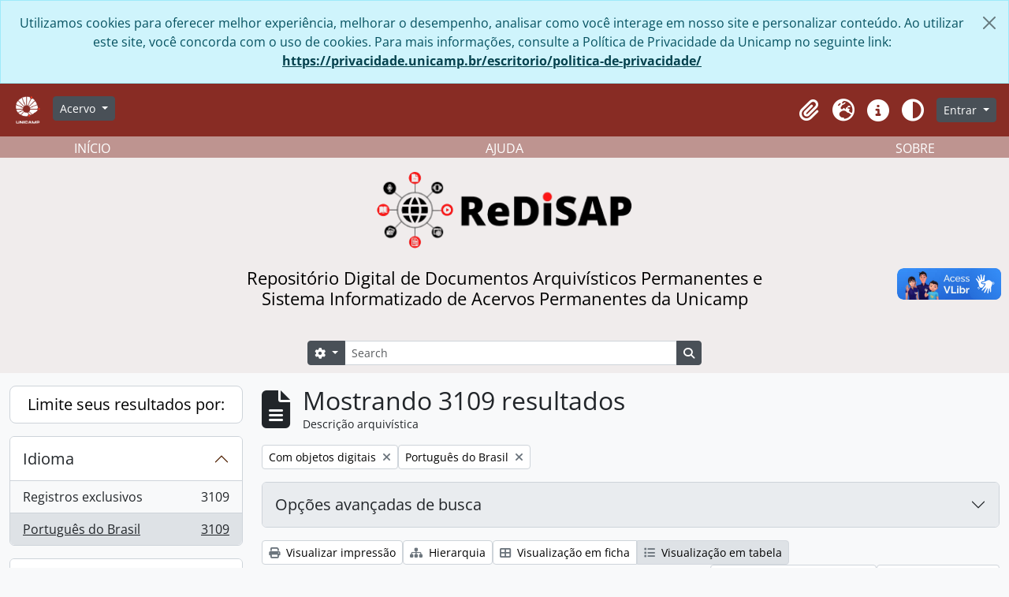

--- FILE ---
content_type: text/html; charset=utf-8
request_url: https://redisap.unicamp.br/index.php/informationobject/browse?languages=pt_BR&sort=identifier&showAdvanced=1&topLod=0&sortDir=asc&onlyMedia=1
body_size: 100593
content:
<!DOCTYPE html>
<html lang="pt_BR" dir="ltr">
  <head>
    <meta charset="utf-8">
    <meta name="viewport" content="width=device-width, initial-scale=1">
    <title>Information object browse -  ReDiSAP</title>
    

<!-- Google Tag Manager -->
<script nonce=dcadf777581385dc4b032d79543fdfcc>(function(w,d,s,l,i){w[l]=w[l]||[];w[l].push({'gtm.start':
new Date().getTime(),event:'gtm.js'});var f=d.getElementsByTagName(s)[0],
j=d.createElement(s),dl=l!='dataLayer'?'&l='+l:'';j.async=true;j.src=
'https://www.googletagmanager.com/gtm.js?id='+i+dl;var n=d.querySelector('[nonce]');
n&&j.setAttribute('nonce',n.nonce||n.getAttribute('nonce'));f.parentNode.insertBefore(j,f);
})(window,document,'script','dataLayer','G-QLN97LNX3G');</script>
<!-- End Google Tag Manager -->


    <link rel="shortcut icon" href="/favicon.ico">
 
    <!-- import bootstrap icons -->
    <link href="https://cdn.jsdelivr.net/npm/bootstrap@5.3.0-alpha1/dist/css/bootstrap.min.css" rel="stylesheet"
    integrity="sha384-GLhlTQ8iRABdZLl6O3oVMWSktQOp6b7In1Zl3/Jr59b6EGGoI1aFkw7cmDA6j6gD" crossorigin="anonymous">

    <link rel="stylesheet" href="https://cdn.jsdelivr.net/npm/bootstrap-icons@1.10.3/font/bootstrap-icons.css">

    <!-- important: hash files can change. Update! -->
    <script defer src="/dist/js/vendor.bundle.51cf3c3989802bda6211.js"></script>
    <script defer src="/dist/js/arDominionB5Plugin.bundle.ee01f345bf45cf8bd842.js"></script>
    <link href="/dist/css/arArchivesRedisapPlugin.bundle.5e47f9f2330e33f54f04.css" rel="stylesheet">

    
    <!-- customizations -->
     <!-- TODO: include in the main .js file  -->
    <script defer src="/plugins/arArchivesRedisapPlugin/custom-scripts.js"></script>

  </head>

  <body class="d-flex flex-column min-vh-100 informationobject browse">
    <!-- Google Tag Manager (noscript) -->
<noscript><iframe src="https://www.googletagmanager.com/ns.html?id=G-QLN97LNX3G"
height="0" width="0" style="display:none;visibility:hidden"></iframe></noscript>
<!-- End Google Tag Manager (noscript) -->
    <div class="visually-hidden-focusable p-3 border-bottom">
  <a class="btn btn-sm btn-secondary" href="#main-column">
    Skip to main content  </a>
</div>
    
<div id="privacy-message" class="alert alert-info alert-dismissible rounded-0 text-center mb-0" role="alert">
  <p>Utilizamos cookies para oferecer melhor experiência, melhorar o desempenho, analisar como você interage em nosso site e personalizar conteúdo. Ao utilizar este site, você concorda com o uso de cookies. Para mais informações, consulte a Política de Privacidade da Unicamp no seguinte link: <a href="https://privacidade.unicamp.br/escritorio/politica-de-privacidade/">https://privacidade.unicamp.br/escritorio/politica-de-privacidade/</a></p>  <button type="button" class="btn-close" data-bs-dismiss="alert" aria-label="Fechar"></button>
</div>

<!--  -->


<header>
  <div id="top-bar" class="navbar navbar-expand-lg navbar-dark" style="background-color: #882c24" role="navigation" aria-label="Main navigation">
    <div class="container-fluid">
              <a class="navbar-brand d-flex flex-wrap flex-lg-nowrap align-items-center py-0 me-0" href="/" title="Início" rel="home">
                  </a>
            <button class="navbar-toggler atom-btn-secondary my-2 me-1" type="button" data-bs-toggle="collapse" data-bs-target="#navbar-content" aria-controls="navbar-content" aria-expanded="false">
        <span class="navbar-toggler-icon"></span>
        <span class="visually-hidden">Toggle navigation</span>
      </button>
      
      <div class="collapse navbar-collapse flex-wrap justify-content-end me-1" id="navbar-content">
        <div class="d-flex flex-wrap flex-lg-nowrap flex-grow-1" >

          <div class="ms-2 me-3">
            <a href="https://unicamp.br" title=""><img alt="Unicamp logo" class="d-inline-block my-2" height="35" src="/plugins/arArchivesRedisapPlugin/images/custom/unicamp-logo-white-cut.png" /></a>          </div>
          
          <div class="dropdown my-2 me-3">
  <button class="btn btn-sm atom-btn-secondary dropdown-toggle" type="button" id="browse-menu" data-bs-toggle="dropdown" aria-expanded="false">
    Acervo  </button>
  <ul class="dropdown-menu mt-2" aria-labelledby="browse-menu">
    <li>
      <h6 class="dropdown-header">
        Acervo      </h6>
    </li>
                  <li id="node_browseInformationObjects">
          <a class="dropdown-item" href="/informationobject/browse" title="Descrições arquivísticas">Descrições arquivísticas</a>        </li>
                        <li id="node_browseDigitalObjects">
          <a class="dropdown-item" href="/informationobject/browse?view=card&amp;onlyMedia=1&amp;topLod=0" title="Documentos digitais">Documentos digitais</a>        </li>
                        <li id="node_browseActors">
          <a class="dropdown-item" href="/actor/browse" title="Pessoas e instituições">Pessoas e instituições</a>        </li>
                        <li id="node_browseRepositories">
          <a class="dropdown-item" href="/repository/browse" title="Entidades custodiadoras">Entidades custodiadoras</a>        </li>
                        <li id="node_browseSubjects">
          <a class="dropdown-item" href="/taxonomy/index/id/35" title="Assuntos">Assuntos</a>        </li>
                        <li id="node_browsePlaces">
          <a class="dropdown-item" href="/taxonomy/index/id/42" title="Locais">Locais</a>        </li>
            </ul>
</div>
          
        </div>

        <div class="d-flex flex-nowrap flex-column flex-lg-row align-items-strech align-items-lg-center">
          <ul class="navbar-nav mx-lg-2">
                        <li class="nav-item dropdown d-flex flex-column">
  <a
    class="nav-link dropdown-toggle d-flex align-items-center p-0"
    href="#"
    id="clipboard-menu"
    role="button"
    data-bs-toggle="dropdown"
    aria-expanded="false"
    data-total-count-label="registros adicionados"
    data-alert-close="Fechar"
    data-load-alert-message="Ocorreu um erro ao carregar o conteúdo da área de transferência."
    data-export-alert-message="A área de transferência está vazia para este tipo de entidade."
    data-export-check-url="/clipboard/exportCheck"
    data-delete-alert-message="Note que: os itens da área de transferência que foram desmarcados serão removidos quando a página for atualizada. Você pode voltar a selecioná-los agora, ou recarregar a página para removê-los completamente. Clicando na ordenação ou na visualização da impressão também irá recarregar a página - então, qualquer coisa que esteja atualmente desmarcada será perdida!">
    <i
      class="fas fa-2x fa-fw fa-paperclip px-0 px-lg-2 py-2"
      data-bs-toggle="tooltip"
      data-bs-placement="bottom"
      data-bs-custom-class="d-none d-lg-block"
      title="Clipboard"
      aria-hidden="true">
    </i>
    <span class="d-lg-none mx-1" aria-hidden="true">
      Clipboard    </span>
    <span class="visually-hidden">
      Clipboard    </span>
  </a>
  <ul class="dropdown-menu dropdown-menu-end mb-2" aria-labelledby="clipboard-menu">
    <li>
      <h6 class="dropdown-header">
        Clipboard      </h6>
    </li>
    <li class="text-muted text-nowrap px-3 pb-2">
      <span
        id="counts-block"
        data-information-object-label="Descrição arquivística"
        data-actor-object-label="Registro de autoridade"
        data-repository-object-label="Instituição arquivística">
      </span>
    </li>
                  <li id="node_clearClipboard">
          <a class="dropdown-item" href="/" title="Clear all selections">Clear all selections</a>        </li>
                        <li id="node_goToClipboard">
          <a class="dropdown-item" href="/clipboard/view" title="Go to clipboard">Go to clipboard</a>        </li>
                        <li id="node_saveClipboard">
          <a class="dropdown-item" href="/clipboard/save" title="Save clipboard">Save clipboard</a>        </li>
                        <li id="node_loadClipboard">
          <a class="dropdown-item" href="/clipboard/load" title="Load clipboard">Load clipboard</a>        </li>
            </ul>
</li>
                          <li class="nav-item dropdown d-flex flex-column">
  <a
    class="nav-link dropdown-toggle d-flex align-items-center p-0"
    href="#"
    id="language-menu"
    role="button"
    data-bs-toggle="dropdown"
    aria-expanded="false">
    <i
      class="fas fa-2x fa-fw fa-globe-europe px-0 px-lg-2 py-2"
      data-bs-toggle="tooltip"
      data-bs-placement="bottom"
      data-bs-custom-class="d-none d-lg-block"
      title="Idioma"
      aria-hidden="true">
    </i>
    <span class="d-lg-none mx-1" aria-hidden="true">
      Idioma    </span>
    <span class="visually-hidden">
      Idioma    </span>  
  </a>
  <ul class="dropdown-menu dropdown-menu-end mb-2" aria-labelledby="language-menu">
    <li>
      <h6 class="dropdown-header">
        Idioma      </h6>
    </li>
          <li>
        <a class="dropdown-item" href="/informationobject/browse?sf_culture=en&amp;languages=pt_BR&amp;sort=identifier&amp;showAdvanced=1&amp;topLod=0&amp;sortDir=asc&amp;onlyMedia=1" title="English">English</a>      </li>
          <li>
        <a class="dropdown-item" href="/informationobject/browse?sf_culture=fr&amp;languages=pt_BR&amp;sort=identifier&amp;showAdvanced=1&amp;topLod=0&amp;sortDir=asc&amp;onlyMedia=1" title="Français">Français</a>      </li>
          <li>
        <a class="dropdown-item" href="/informationobject/browse?sf_culture=es&amp;languages=pt_BR&amp;sort=identifier&amp;showAdvanced=1&amp;topLod=0&amp;sortDir=asc&amp;onlyMedia=1" title="Español">Español</a>      </li>
          <li>
        <a class="dropdown-item" href="/informationobject/browse?sf_culture=pt_BR&amp;languages=pt_BR&amp;sort=identifier&amp;showAdvanced=1&amp;topLod=0&amp;sortDir=asc&amp;onlyMedia=1" title="Português do Brasil">Português do Brasil</a>      </li>
      </ul>
</li>
                        <li class="nav-item dropdown d-flex flex-column">
  <a
    class="nav-link dropdown-toggle d-flex align-items-center p-0"
    href="#"
    id="quick-links-menu"
    role="button"
    data-bs-toggle="dropdown"
    aria-expanded="false">
    <i
      class="fas fa-2x fa-fw fa-info-circle px-0 px-lg-2 py-2"
      data-bs-toggle="tooltip"
      data-bs-placement="bottom"
      data-bs-custom-class="d-none d-lg-block"
      title="Atalhos"
      aria-hidden="true">
    </i>
    <span class="d-lg-none mx-1" aria-hidden="true">
      Atalhos    </span> 
    <span class="visually-hidden">
      Atalhos    </span>
  </a>
  <ul class="dropdown-menu dropdown-menu-end mb-2" aria-labelledby="quick-links-menu">
    <li>
      <h6 class="dropdown-header">
        Atalhos      </h6>
    </li>
                  <li id="node_home">
          <a class="dropdown-item" href="/" title="Início">Início</a>        </li>
                        <li id="node_about">
          <a class="dropdown-item" href="/about" title="Sobre">Sobre</a>        </li>
                        <li id="node_help">
          <a class="dropdown-item" href="http://docs.accesstomemory.org/" title="Ajuda">Ajuda</a>        </li>
                                          </ul>
</li>
            
            <button class="nav-link d-flex align-items-center p-0"
              id="theme-toggle"
              type="button"
              aria-expanded="false"
              aria-label="Alterar aparência do site">

              <i class="fas fa-2x fa-fw fa-adjust px-0 px-lg-2 py-2"
                data-bs-toggle="tooltip"
                data-bs-placement="bottom"
                data-bs-custom-class="d-none d-lg-block"
                aria-hidden="true"
                aria-label="Aparência" 
                data-bs-original-title="Aparência">
              </i>

              <span class="d-lg-none mx-1" aria-hidden="true">
                Aparência    </span>
              <span class="visually-hidden">
                Aparência    </span>  

            </button>


          </ul>
                <div class="dropdown my-2">
    <button class="btn btn-sm atom-btn-secondary dropdown-toggle" type="button" id="user-menu" data-bs-toggle="dropdown" data-bs-auto-close="outside" aria-expanded="false">
      Entrar    </button>
    <div class="dropdown-menu dropdown-menu-lg-end mt-2" aria-labelledby="user-menu">
      <div>
        <h6 class="dropdown-header">
          Possui uma conta?        </h6>
      </div>
      <form class="mx-3 my-2" action="/user/login" method="post">        <input type="hidden" name="_csrf_token" value="326e569ac918b7c39e99f005157503d4" id="csrf_token" /><input type="hidden" name="next" value="https://redisap.unicamp.br/index.php/informationobject/browse?languages=pt_BR&amp;sort=identifier&amp;showAdvanced=1&amp;topLod=0&amp;sortDir=asc&amp;onlyMedia=1" id="next" />        <div class="mb-3"><label class="form-label" for="email">E-mail<span aria-hidden="true" class="text-primary ms-1"><strong>*</strong></span><span class="visually-hidden">Este campo é obrigatório.</span></label><input type="text" name="email" class="form-control-sm form-control" id="email" /></div>        <div class="mb-3"><label class="form-label" for="password">Senha<span aria-hidden="true" class="text-primary ms-1"><strong>*</strong></span><span class="visually-hidden">Este campo é obrigatório.</span></label><input type="password" name="password" class="form-control-sm form-control" autocomplete="off" id="password" /></div>        <button class="btn btn-sm atom-btn-secondary" type="submit">
          Entrar        </button>
      </form>
    </div>
  </div>
        </div>
      </div>
    </div>
  </div>

  
  <div class="d-flex justify-content-center align-items-center flex-column" style="height: 300px; background-color: #f0ecec; width:100%;">
    <!-- TODO: Adicionar traducao -->
    <div class="w-100 d-none d-xl-block" style="background-color:rgb(190, 148, 144);">
      <div id="second-menu" class="container-xxl pt-4 flex-grow-1 d-flex justify-content-center align-items-center">
        <div class="container row mx-auto text-white">
          <div class="col-4 text-start">
            <a class="text-white" title="Voltar à página inicial" href="/">INÍCIO</a>
          </div>
          <div class="col-4 text-center">
            <a class="text-white" title="Como pesquisar" href="http://docs.accesstomemory.org/">AJUDA</a>
          </div>
          <div class="col-4 text-end">
            <a class="text-white" title="Sobre o ReDiSAP" href="/about">SOBRE</a>
          </div>
        </div>
      </div>
    </div>
    
    <div class="p-4 d-flex justify-content-center align-items-center flex-column" style="width:80%; height: 300px;">

      <div id="logo"  class="d-flex justify-content-center align-items-center" style="float: left; height: 100px; width: 100%;">
                  <h1><a rel="home" href="/" title=""><img alt="ReDiSAP logo" class="d-inline-block my-2" height="100" src="/plugins/arArchivesRedisapPlugin/images/custom/redisap-logo.png" /></a></h1>
              </div>
           
      <div id="description" class="text-center text-wrap d-flex justify-content-center align-items-center mt-3" style="width: 100%; max-width: 700px;">
        <h4 class="w-100 d-none d-md-block" style="color: black">Repositório Digital de Documentos Arquivísticos Permanentes e Sistema Informatizado de Acervos Permanentes da Unicamp</h4> 
        <h6 class="w-100 d-md-none"  style="color: black">Repositório Digital de Documentos Arquivísticos Permanentes e Sistema Informatizado de Acervos Permanentes da Unicamp</h6> 
      </div>

      <div id="search" class="d-flex justify-content-center mt-3" style="width:100%;">
        <form
  id="search-box"
  class="d-flex flex-grow-1 my-2"
  role="search"
  action="/informationobject/browse">
  <h2 class="visually-hidden">Buscar</h2>
  <input type="hidden" name="topLod" value="0">
  <input type="hidden" name="sort" value="relevance">
  <div class="input-group flex-nowrap">
    <button
      id="search-box-options"
      class="btn btn-sm atom-btn-secondary dropdown-toggle"
      type="button"
      data-bs-toggle="dropdown"
      data-bs-auto-close="outside"
      aria-expanded="false">
      <i class="fas fa-cog" aria-hidden="true"></i>
      <span class="visually-hidden">Opções de busca</span>
    </button>
    <div class="dropdown-menu mt-2" aria-labelledby="search-box-options">
              <div class="px-3 py-2">
          <div class="form-check">
            <input
              class="form-check-input"
              type="radio"
              name="repos"
              id="search-realm-global"
              checked              value>
            <label class="form-check-label" for="search-realm-global">
              Busca global            </label>
          </div>
                            </div>
        <div class="dropdown-divider"></div>
            <a class="dropdown-item" href="/informationobject/browse?showAdvanced=1&topLod=0">
        Busca avançada      </a>
    </div>
    <input
      id="search-box-input"
      class="form-control form-control-sm dropdown-toggle"
      type="search"
      name="query"
      autocomplete="off"
      value=""
      placeholder="Search"
      data-url="/search/autocomplete"
      data-bs-toggle="dropdown"
      aria-label="Search"
      aria-expanded="false">
    <ul id="search-box-results" class="dropdown-menu mt-2" aria-labelledby="search-box-input"></ul>
    <button class="btn btn-sm atom-btn-secondary" type="submit">
      <i class="fas fa-search" aria-hidden="true"></i>
      <span class="visually-hidden">Busque na página de navegação</span>
    </button>
  </div>
</form>

      </div>
    </div>    
</div>

</header>
    
<div id="wrapper" class="container-xxl pt-3 flex-grow-1">
            <div class="row">
    <div id="sidebar" class="col-md-3">
      
    <h2 class="d-grid">
      <button
        class="btn btn-lg atom-btn-white collapsed text-wrap"
        type="button"
        data-bs-toggle="collapse"
        data-bs-target="#collapse-aggregations"
        aria-expanded="false"
        aria-controls="collapse-aggregations">
        Limite seus resultados por:      </button>
    </h2>

    <div class="collapse" id="collapse-aggregations">

      
      

<div class="accordion mb-3">
  <div class="accordion-item aggregation">
    <h2 class="accordion-header" id="heading-languages">
      <button
        class="accordion-button"
        type="button"
        data-bs-toggle="collapse"
        data-bs-target="#collapse-languages"
        aria-expanded="true"
        aria-controls="collapse-languages">
        Idioma      </button>
    </h2>
    <div
      id="collapse-languages"
      class="accordion-collapse collapse show list-group list-group-flush"
      aria-labelledby="heading-languages">
      
          
              
        <a class="list-group-item list-group-item-action d-flex justify-content-between align-items-center text-break" href="/informationobject/browse?sort=identifier&amp;showAdvanced=1&amp;topLod=0&amp;sortDir=asc&amp;onlyMedia=1" title="Registros exclusivos, 3109 resultados3109">Registros exclusivos<span class="visually-hidden">, 3109 resultados</span><span aria-hidden="true" class="ms-3 text-nowrap">3109</span></a>              
        <a class="list-group-item list-group-item-action d-flex justify-content-between align-items-center text-break active text-decoration-underline" href="/informationobject/browse?languages=pt_BR&amp;sort=identifier&amp;showAdvanced=1&amp;topLod=0&amp;sortDir=asc&amp;onlyMedia=1" title="Português do Brasil, 3109 resultados3109">Português do Brasil<span class="visually-hidden">, 3109 resultados</span><span aria-hidden="true" class="ms-3 text-nowrap">3109</span></a>          </div>
  </div>
</div>

      

<div class="accordion mb-3">
  <div class="accordion-item aggregation">
    <h2 class="accordion-header" id="heading-collection">
      <button
        class="accordion-button collapsed"
        type="button"
        data-bs-toggle="collapse"
        data-bs-target="#collapse-collection"
        aria-expanded="false"
        aria-controls="collapse-collection">
        Parte de      </button>
    </h2>
    <div
      id="collapse-collection"
      class="accordion-collapse collapse list-group list-group-flush"
      aria-labelledby="heading-collection">
      
              <a class="list-group-item list-group-item-action d-flex justify-content-between align-items-center active text-decoration-underline" href="/informationobject/browse?languages=pt_BR&amp;sort=identifier&amp;showAdvanced=1&amp;topLod=0&amp;sortDir=asc&amp;onlyMedia=1" title="Todos">Todos</a>          
              
        <a class="list-group-item list-group-item-action d-flex justify-content-between align-items-center text-break" href="/informationobject/browse?collection=562302&amp;languages=pt_BR&amp;sort=identifier&amp;showAdvanced=1&amp;topLod=0&amp;sortDir=asc&amp;onlyMedia=1" title="Sérgio Buarque de Holanda, 2712 resultados2712">Sérgio Buarque de Holanda<span class="visually-hidden">, 2712 resultados</span><span aria-hidden="true" class="ms-3 text-nowrap">2712</span></a>              
        <a class="list-group-item list-group-item-action d-flex justify-content-between align-items-center text-break" href="/informationobject/browse?collection=534406&amp;languages=pt_BR&amp;sort=identifier&amp;showAdvanced=1&amp;topLod=0&amp;sortDir=asc&amp;onlyMedia=1" title="Corporação Musical Campineira dos Homens de Cor, 217 resultados217">Corporação Musical Campineira dos Homens de Cor<span class="visually-hidden">, 217 resultados</span><span aria-hidden="true" class="ms-3 text-nowrap">217</span></a>              
        <a class="list-group-item list-group-item-action d-flex justify-content-between align-items-center text-break" href="/informationobject/browse?collection=191609&amp;languages=pt_BR&amp;sort=identifier&amp;showAdvanced=1&amp;topLod=0&amp;sortDir=asc&amp;onlyMedia=1" title="Intervenção na UNICAMP, 88 resultados88">Intervenção na UNICAMP<span class="visually-hidden">, 88 resultados</span><span aria-hidden="true" class="ms-3 text-nowrap">88</span></a>              
        <a class="list-group-item list-group-item-action d-flex justify-content-between align-items-center text-break" href="/informationobject/browse?collection=191554&amp;languages=pt_BR&amp;sort=identifier&amp;showAdvanced=1&amp;topLod=0&amp;sortDir=asc&amp;onlyMedia=1" title="Carioba, 49 resultados49">Carioba<span class="visually-hidden">, 49 resultados</span><span aria-hidden="true" class="ms-3 text-nowrap">49</span></a>              
        <a class="list-group-item list-group-item-action d-flex justify-content-between align-items-center text-break" href="/informationobject/browse?collection=602412&amp;languages=pt_BR&amp;sort=identifier&amp;showAdvanced=1&amp;topLod=0&amp;sortDir=asc&amp;onlyMedia=1" title="Allyrio Hugueney de Mattos, 32 resultados32">Allyrio Hugueney de Mattos<span class="visually-hidden">, 32 resultados</span><span aria-hidden="true" class="ms-3 text-nowrap">32</span></a>              
        <a class="list-group-item list-group-item-action d-flex justify-content-between align-items-center text-break" href="/informationobject/browse?collection=191613&amp;languages=pt_BR&amp;sort=identifier&amp;showAdvanced=1&amp;topLod=0&amp;sortDir=asc&amp;onlyMedia=1" title="Curtume Brasil, 7 resultados7">Curtume Brasil<span class="visually-hidden">, 7 resultados</span><span aria-hidden="true" class="ms-3 text-nowrap">7</span></a>              
        <a class="list-group-item list-group-item-action d-flex justify-content-between align-items-center text-break" href="/informationobject/browse?collection=293894&amp;languages=pt_BR&amp;sort=identifier&amp;showAdvanced=1&amp;topLod=0&amp;sortDir=asc&amp;onlyMedia=1" title="Monteiro Lobato, 3 resultados3">Monteiro Lobato<span class="visually-hidden">, 3 resultados</span><span aria-hidden="true" class="ms-3 text-nowrap">3</span></a>          </div>
  </div>
</div>

              

<div class="accordion mb-3">
  <div class="accordion-item aggregation">
    <h2 class="accordion-header" id="heading-repos">
      <button
        class="accordion-button collapsed"
        type="button"
        data-bs-toggle="collapse"
        data-bs-target="#collapse-repos"
        aria-expanded="false"
        aria-controls="collapse-repos">
        Instituição arquivística      </button>
    </h2>
    <div
      id="collapse-repos"
      class="accordion-collapse collapse list-group list-group-flush"
      aria-labelledby="heading-repos">
      
              <a class="list-group-item list-group-item-action d-flex justify-content-between align-items-center active text-decoration-underline" href="/informationobject/browse?languages=pt_BR&amp;sort=identifier&amp;showAdvanced=1&amp;topLod=0&amp;sortDir=asc&amp;onlyMedia=1" title="Todos">Todos</a>          
              
        <a class="list-group-item list-group-item-action d-flex justify-content-between align-items-center text-break" href="/informationobject/browse?repos=447&amp;languages=pt_BR&amp;sort=identifier&amp;showAdvanced=1&amp;topLod=0&amp;sortDir=asc&amp;onlyMedia=1" title="Arquivo Central do Sistema de Arquivos-UNICAMP, 2712 resultados2712">Arquivo Central do Sistema de Arquivos-UNICAMP<span class="visually-hidden">, 2712 resultados</span><span aria-hidden="true" class="ms-3 text-nowrap">2712</span></a>              
        <a class="list-group-item list-group-item-action d-flex justify-content-between align-items-center text-break" href="/informationobject/browse?repos=4755&amp;languages=pt_BR&amp;sort=identifier&amp;showAdvanced=1&amp;topLod=0&amp;sortDir=asc&amp;onlyMedia=1" title="Arquivo Edgard Leuenroth-UNICAMP, 361 resultados361">Arquivo Edgard Leuenroth-UNICAMP<span class="visually-hidden">, 361 resultados</span><span aria-hidden="true" class="ms-3 text-nowrap">361</span></a>              
        <a class="list-group-item list-group-item-action d-flex justify-content-between align-items-center text-break" href="/informationobject/browse?repos=412272&amp;languages=pt_BR&amp;sort=identifier&amp;showAdvanced=1&amp;topLod=0&amp;sortDir=asc&amp;onlyMedia=1" title="Arquivos Históricos do Centro de Lógica, Epistemologia e História da Ciência - Unicamp, 33 resultados33">Arquivos Históricos do Centro de Lógica, Epistemologia e História da Ciência - Unicamp<span class="visually-hidden">, 33 resultados</span><span aria-hidden="true" class="ms-3 text-nowrap">33</span></a>              
        <a class="list-group-item list-group-item-action d-flex justify-content-between align-items-center text-break" href="/informationobject/browse?repos=457&amp;languages=pt_BR&amp;sort=identifier&amp;showAdvanced=1&amp;topLod=0&amp;sortDir=asc&amp;onlyMedia=1" title="Centro de Documentação Cultural Alexandre Eulalio-Unicamp., 3 resultados3">Centro de Documentação Cultural Alexandre Eulalio-Unicamp.<span class="visually-hidden">, 3 resultados</span><span aria-hidden="true" class="ms-3 text-nowrap">3</span></a>          </div>
  </div>
</div>
      
      

<div class="accordion mb-3">
  <div class="accordion-item aggregation">
    <h2 class="accordion-header" id="heading-creators">
      <button
        class="accordion-button collapsed"
        type="button"
        data-bs-toggle="collapse"
        data-bs-target="#collapse-creators"
        aria-expanded="false"
        aria-controls="collapse-creators">
        Produtor      </button>
    </h2>
    <div
      id="collapse-creators"
      class="accordion-collapse collapse list-group list-group-flush"
      aria-labelledby="heading-creators">
      
              <a class="list-group-item list-group-item-action d-flex justify-content-between align-items-center active text-decoration-underline" href="/informationobject/browse?languages=pt_BR&amp;sort=identifier&amp;showAdvanced=1&amp;topLod=0&amp;sortDir=asc&amp;onlyMedia=1" title="Todos">Todos</a>          
              
        <a class="list-group-item list-group-item-action d-flex justify-content-between align-items-center text-break" href="/informationobject/browse?creators=534401&amp;languages=pt_BR&amp;sort=identifier&amp;showAdvanced=1&amp;topLod=0&amp;sortDir=asc&amp;onlyMedia=1" title="Corporação Musical Campineira dos Homens de Cor, 217 resultados217">Corporação Musical Campineira dos Homens de Cor<span class="visually-hidden">, 217 resultados</span><span aria-hidden="true" class="ms-3 text-nowrap">217</span></a>              
        <a class="list-group-item list-group-item-action d-flex justify-content-between align-items-center text-break" href="/informationobject/browse?creators=191611&amp;languages=pt_BR&amp;sort=identifier&amp;showAdvanced=1&amp;topLod=0&amp;sortDir=asc&amp;onlyMedia=1" title="Marta Alves, 56 resultados56">Marta Alves<span class="visually-hidden">, 56 resultados</span><span aria-hidden="true" class="ms-3 text-nowrap">56</span></a>              
        <a class="list-group-item list-group-item-action d-flex justify-content-between align-items-center text-break" href="/informationobject/browse?creators=412219&amp;languages=pt_BR&amp;sort=identifier&amp;showAdvanced=1&amp;topLod=0&amp;sortDir=asc&amp;onlyMedia=1" title="Beto Durães, 32 resultados32">Beto Durães<span class="visually-hidden">, 32 resultados</span><span aria-hidden="true" class="ms-3 text-nowrap">32</span></a>              
        <a class="list-group-item list-group-item-action d-flex justify-content-between align-items-center text-break" href="/informationobject/browse?creators=569&amp;languages=pt_BR&amp;sort=identifier&amp;showAdvanced=1&amp;topLod=0&amp;sortDir=asc&amp;onlyMedia=1" title="Allyrio Hugueney de Mattos, 1 resultados1">Allyrio Hugueney de Mattos<span class="visually-hidden">, 1 resultados</span><span aria-hidden="true" class="ms-3 text-nowrap">1</span></a>          </div>
  </div>
</div>

      

<div class="accordion mb-3">
  <div class="accordion-item aggregation">
    <h2 class="accordion-header" id="heading-names">
      <button
        class="accordion-button collapsed"
        type="button"
        data-bs-toggle="collapse"
        data-bs-target="#collapse-names"
        aria-expanded="false"
        aria-controls="collapse-names">
        Nome      </button>
    </h2>
    <div
      id="collapse-names"
      class="accordion-collapse collapse list-group list-group-flush"
      aria-labelledby="heading-names">
      
              <a class="list-group-item list-group-item-action d-flex justify-content-between align-items-center active text-decoration-underline" href="/informationobject/browse?languages=pt_BR&amp;sort=identifier&amp;showAdvanced=1&amp;topLod=0&amp;sortDir=asc&amp;onlyMedia=1" title="Todos">Todos</a>          
              
        <a class="list-group-item list-group-item-action d-flex justify-content-between align-items-center text-break" href="/informationobject/browse?names=594796&amp;languages=pt_BR&amp;sort=identifier&amp;showAdvanced=1&amp;topLod=0&amp;sortDir=asc&amp;onlyMedia=1" title="Diário Carioca, 87 resultados87">Diário Carioca<span class="visually-hidden">, 87 resultados</span><span aria-hidden="true" class="ms-3 text-nowrap">87</span></a>              
        <a class="list-group-item list-group-item-action d-flex justify-content-between align-items-center text-break" href="/informationobject/browse?names=194164&amp;languages=pt_BR&amp;sort=identifier&amp;showAdvanced=1&amp;topLod=0&amp;sortDir=asc&amp;onlyMedia=1" title="Arquivo do Estado de São Paulo, 40 resultados40">Arquivo do Estado de São Paulo<span class="visually-hidden">, 40 resultados</span><span aria-hidden="true" class="ms-3 text-nowrap">40</span></a>              
        <a class="list-group-item list-group-item-action d-flex justify-content-between align-items-center text-break" href="/informationobject/browse?names=47947&amp;languages=pt_BR&amp;sort=identifier&amp;showAdvanced=1&amp;topLod=0&amp;sortDir=asc&amp;onlyMedia=1" title="O Estado de São Paulo, 34 resultados34">O Estado de São Paulo<span class="visually-hidden">, 34 resultados</span><span aria-hidden="true" class="ms-3 text-nowrap">34</span></a>              
        <a class="list-group-item list-group-item-action d-flex justify-content-between align-items-center text-break" href="/informationobject/browse?names=417148&amp;languages=pt_BR&amp;sort=identifier&amp;showAdvanced=1&amp;topLod=0&amp;sortDir=asc&amp;onlyMedia=1" title="Folha de São Paulo, 31 resultados31">Folha de São Paulo<span class="visually-hidden">, 31 resultados</span><span aria-hidden="true" class="ms-3 text-nowrap">31</span></a>              
        <a class="list-group-item list-group-item-action d-flex justify-content-between align-items-center text-break" href="/informationobject/browse?names=47978&amp;languages=pt_BR&amp;sort=identifier&amp;showAdvanced=1&amp;topLod=0&amp;sortDir=asc&amp;onlyMedia=1" title="O Jornal, 27 resultados27">O Jornal<span class="visually-hidden">, 27 resultados</span><span aria-hidden="true" class="ms-3 text-nowrap">27</span></a>              
        <a class="list-group-item list-group-item-action d-flex justify-content-between align-items-center text-break" href="/informationobject/browse?names=590141&amp;languages=pt_BR&amp;sort=identifier&amp;showAdvanced=1&amp;topLod=0&amp;sortDir=asc&amp;onlyMedia=1" title="Octávio Tarquínio de Souza, 25 resultados25">Octávio Tarquínio de Souza<span class="visually-hidden">, 25 resultados</span><span aria-hidden="true" class="ms-3 text-nowrap">25</span></a>              
        <a class="list-group-item list-group-item-action d-flex justify-content-between align-items-center text-break" href="/informationobject/browse?names=591237&amp;languages=pt_BR&amp;sort=identifier&amp;showAdvanced=1&amp;topLod=0&amp;sortDir=asc&amp;onlyMedia=1" title="Jornal do Brasil, 16 resultados16">Jornal do Brasil<span class="visually-hidden">, 16 resultados</span><span aria-hidden="true" class="ms-3 text-nowrap">16</span></a>              
        <a class="list-group-item list-group-item-action d-flex justify-content-between align-items-center text-break" href="/informationobject/browse?names=590013&amp;languages=pt_BR&amp;sort=identifier&amp;showAdvanced=1&amp;topLod=0&amp;sortDir=asc&amp;onlyMedia=1" title="Rubens Borba de Moraes, 15 resultados15">Rubens Borba de Moraes<span class="visually-hidden">, 15 resultados</span><span aria-hidden="true" class="ms-3 text-nowrap">15</span></a>              
        <a class="list-group-item list-group-item-action d-flex justify-content-between align-items-center text-break" href="/informationobject/browse?names=121893&amp;languages=pt_BR&amp;sort=identifier&amp;showAdvanced=1&amp;topLod=0&amp;sortDir=asc&amp;onlyMedia=1" title="Francisco de Assis Barbosa, 14 resultados14">Francisco de Assis Barbosa<span class="visually-hidden">, 14 resultados</span><span aria-hidden="true" class="ms-3 text-nowrap">14</span></a>              
        <a class="list-group-item list-group-item-action d-flex justify-content-between align-items-center text-break" href="/informationobject/browse?names=124365&amp;languages=pt_BR&amp;sort=identifier&amp;showAdvanced=1&amp;topLod=0&amp;sortDir=asc&amp;onlyMedia=1" title="Manuel Bandeira, 14 resultados14">Manuel Bandeira<span class="visually-hidden">, 14 resultados</span><span aria-hidden="true" class="ms-3 text-nowrap">14</span></a>          </div>
  </div>
</div>

      

<div class="accordion mb-3">
  <div class="accordion-item aggregation">
    <h2 class="accordion-header" id="heading-places">
      <button
        class="accordion-button collapsed"
        type="button"
        data-bs-toggle="collapse"
        data-bs-target="#collapse-places"
        aria-expanded="false"
        aria-controls="collapse-places">
        Local      </button>
    </h2>
    <div
      id="collapse-places"
      class="accordion-collapse collapse list-group list-group-flush"
      aria-labelledby="heading-places">
      
              <a class="list-group-item list-group-item-action d-flex justify-content-between align-items-center active text-decoration-underline" href="/informationobject/browse?languages=pt_BR&amp;sort=identifier&amp;showAdvanced=1&amp;topLod=0&amp;sortDir=asc&amp;onlyMedia=1" title="Todos">Todos</a>          
              
        <a class="list-group-item list-group-item-action d-flex justify-content-between align-items-center text-break" href="/informationobject/browse?places=81018&amp;languages=pt_BR&amp;sort=identifier&amp;showAdvanced=1&amp;topLod=0&amp;sortDir=asc&amp;onlyMedia=1" title="[s.l.], 1492 resultados1492">[s.l.]<span class="visually-hidden">, 1492 resultados</span><span aria-hidden="true" class="ms-3 text-nowrap">1492</span></a>              
        <a class="list-group-item list-group-item-action d-flex justify-content-between align-items-center text-break" href="/informationobject/browse?places=706&amp;languages=pt_BR&amp;sort=identifier&amp;showAdvanced=1&amp;topLod=0&amp;sortDir=asc&amp;onlyMedia=1" title="Rio de Janeiro (RJ), 419 resultados419">Rio de Janeiro (RJ)<span class="visually-hidden">, 419 resultados</span><span aria-hidden="true" class="ms-3 text-nowrap">419</span></a>              
        <a class="list-group-item list-group-item-action d-flex justify-content-between align-items-center text-break" href="/informationobject/browse?places=712&amp;languages=pt_BR&amp;sort=identifier&amp;showAdvanced=1&amp;topLod=0&amp;sortDir=asc&amp;onlyMedia=1" title="São Paulo (SP), 412 resultados412">São Paulo (SP)<span class="visually-hidden">, 412 resultados</span><span aria-hidden="true" class="ms-3 text-nowrap">412</span></a>              
        <a class="list-group-item list-group-item-action d-flex justify-content-between align-items-center text-break" href="/informationobject/browse?places=654&amp;languages=pt_BR&amp;sort=identifier&amp;showAdvanced=1&amp;topLod=0&amp;sortDir=asc&amp;onlyMedia=1" title="Campinas (SP), 298 resultados298">Campinas (SP)<span class="visually-hidden">, 298 resultados</span><span aria-hidden="true" class="ms-3 text-nowrap">298</span></a>              
        <a class="list-group-item list-group-item-action d-flex justify-content-between align-items-center text-break" href="/informationobject/browse?places=282501&amp;languages=pt_BR&amp;sort=identifier&amp;showAdvanced=1&amp;topLod=0&amp;sortDir=asc&amp;onlyMedia=1" title="Americana (SP), 49 resultados49">Americana (SP)<span class="visually-hidden">, 49 resultados</span><span aria-hidden="true" class="ms-3 text-nowrap">49</span></a>              
        <a class="list-group-item list-group-item-action d-flex justify-content-between align-items-center text-break" href="/informationobject/browse?places=557716&amp;languages=pt_BR&amp;sort=identifier&amp;showAdvanced=1&amp;topLod=0&amp;sortDir=asc&amp;onlyMedia=1" title="Vila Boa (GO), 43 resultados43">Vila Boa (GO)<span class="visually-hidden">, 43 resultados</span><span aria-hidden="true" class="ms-3 text-nowrap">43</span></a>              
        <a class="list-group-item list-group-item-action d-flex justify-content-between align-items-center text-break" href="/informationobject/browse?places=5932&amp;languages=pt_BR&amp;sort=identifier&amp;showAdvanced=1&amp;topLod=0&amp;sortDir=asc&amp;onlyMedia=1" title="Paris (França), 32 resultados32">Paris (França)<span class="visually-hidden">, 32 resultados</span><span aria-hidden="true" class="ms-3 text-nowrap">32</span></a>              
        <a class="list-group-item list-group-item-action d-flex justify-content-between align-items-center text-break" href="/informationobject/browse?places=5376&amp;languages=pt_BR&amp;sort=identifier&amp;showAdvanced=1&amp;topLod=0&amp;sortDir=asc&amp;onlyMedia=1" title="Roma (Itália), 30 resultados30">Roma (Itália)<span class="visually-hidden">, 30 resultados</span><span aria-hidden="true" class="ms-3 text-nowrap">30</span></a>              
        <a class="list-group-item list-group-item-action d-flex justify-content-between align-items-center text-break" href="/informationobject/browse?places=9033&amp;languages=pt_BR&amp;sort=identifier&amp;showAdvanced=1&amp;topLod=0&amp;sortDir=asc&amp;onlyMedia=1" title="Lisboa (Portugal), 24 resultados24">Lisboa (Portugal)<span class="visually-hidden">, 24 resultados</span><span aria-hidden="true" class="ms-3 text-nowrap">24</span></a>              
        <a class="list-group-item list-group-item-action d-flex justify-content-between align-items-center text-break" href="/informationobject/browse?places=5067&amp;languages=pt_BR&amp;sort=identifier&amp;showAdvanced=1&amp;topLod=0&amp;sortDir=asc&amp;onlyMedia=1" title="Genebra (Suíça), 19 resultados19">Genebra (Suíça)<span class="visually-hidden">, 19 resultados</span><span aria-hidden="true" class="ms-3 text-nowrap">19</span></a>          </div>
  </div>
</div>

      

<div class="accordion mb-3">
  <div class="accordion-item aggregation">
    <h2 class="accordion-header" id="heading-subjects">
      <button
        class="accordion-button collapsed"
        type="button"
        data-bs-toggle="collapse"
        data-bs-target="#collapse-subjects"
        aria-expanded="false"
        aria-controls="collapse-subjects">
        Assunto      </button>
    </h2>
    <div
      id="collapse-subjects"
      class="accordion-collapse collapse list-group list-group-flush"
      aria-labelledby="heading-subjects">
      
              <a class="list-group-item list-group-item-action d-flex justify-content-between align-items-center active text-decoration-underline" href="/informationobject/browse?languages=pt_BR&amp;sort=identifier&amp;showAdvanced=1&amp;topLod=0&amp;sortDir=asc&amp;onlyMedia=1" title="Todos">Todos</a>          
              
        <a class="list-group-item list-group-item-action d-flex justify-content-between align-items-center text-break" href="/informationobject/browse?subjects=602433&amp;languages=pt_BR&amp;sort=identifier&amp;showAdvanced=1&amp;topLod=0&amp;sortDir=asc&amp;onlyMedia=1" title="Escola Politécnica da Universidade Técnica Federal, 24 resultados24">Escola Politécnica da Universidade Técnica Federal<span class="visually-hidden">, 24 resultados</span><span aria-hidden="true" class="ms-3 text-nowrap">24</span></a>              
        <a class="list-group-item list-group-item-action d-flex justify-content-between align-items-center text-break" href="/informationobject/browse?subjects=602766&amp;languages=pt_BR&amp;sort=identifier&amp;showAdvanced=1&amp;topLod=0&amp;sortDir=asc&amp;onlyMedia=1" title="Allyrio Hugueney de Mattos, 3 resultados3">Allyrio Hugueney de Mattos<span class="visually-hidden">, 3 resultados</span><span aria-hidden="true" class="ms-3 text-nowrap">3</span></a>              
        <a class="list-group-item list-group-item-action d-flex justify-content-between align-items-center text-break" href="/informationobject/browse?subjects=104023&amp;languages=pt_BR&amp;sort=identifier&amp;showAdvanced=1&amp;topLod=0&amp;sortDir=asc&amp;onlyMedia=1" title="Cartografia, 2 resultados2">Cartografia<span class="visually-hidden">, 2 resultados</span><span aria-hidden="true" class="ms-3 text-nowrap">2</span></a>              
        <a class="list-group-item list-group-item-action d-flex justify-content-between align-items-center text-break" href="/informationobject/browse?subjects=104036&amp;languages=pt_BR&amp;sort=identifier&amp;showAdvanced=1&amp;topLod=0&amp;sortDir=asc&amp;onlyMedia=1" title="Cartografia brasileira, 2 resultados2">Cartografia brasileira<span class="visually-hidden">, 2 resultados</span><span aria-hidden="true" class="ms-3 text-nowrap">2</span></a>              
        <a class="list-group-item list-group-item-action d-flex justify-content-between align-items-center text-break" href="/informationobject/browse?subjects=104037&amp;languages=pt_BR&amp;sort=identifier&amp;showAdvanced=1&amp;topLod=0&amp;sortDir=asc&amp;onlyMedia=1" title="XI Congresso Brasileiro de Geografia, 2 resultados2">XI Congresso Brasileiro de Geografia<span class="visually-hidden">, 2 resultados</span><span aria-hidden="true" class="ms-3 text-nowrap">2</span></a>              
        <a class="list-group-item list-group-item-action d-flex justify-content-between align-items-center text-break" href="/informationobject/browse?subjects=104029&amp;languages=pt_BR&amp;sort=identifier&amp;showAdvanced=1&amp;topLod=0&amp;sortDir=asc&amp;onlyMedia=1" title="Escola Superior de Guerra, 1 resultados1">Escola Superior de Guerra<span class="visually-hidden">, 1 resultados</span><span aria-hidden="true" class="ms-3 text-nowrap">1</span></a>              
        <a class="list-group-item list-group-item-action d-flex justify-content-between align-items-center text-break" href="/informationobject/browse?subjects=104044&amp;languages=pt_BR&amp;sort=identifier&amp;showAdvanced=1&amp;topLod=0&amp;sortDir=asc&amp;onlyMedia=1" title="Meteorologia, 1 resultados1">Meteorologia<span class="visually-hidden">, 1 resultados</span><span aria-hidden="true" class="ms-3 text-nowrap">1</span></a>              
        <a class="list-group-item list-group-item-action d-flex justify-content-between align-items-center text-break" href="/informationobject/browse?subjects=602740&amp;languages=pt_BR&amp;sort=identifier&amp;showAdvanced=1&amp;topLod=0&amp;sortDir=asc&amp;onlyMedia=1" title="Ruy Mauricio de Oliveira e Silva, 1 resultados1">Ruy Mauricio de Oliveira e Silva<span class="visually-hidden">, 1 resultados</span><span aria-hidden="true" class="ms-3 text-nowrap">1</span></a>              
        <a class="list-group-item list-group-item-action d-flex justify-content-between align-items-center text-break" href="/informationobject/browse?subjects=602753&amp;languages=pt_BR&amp;sort=identifier&amp;showAdvanced=1&amp;topLod=0&amp;sortDir=asc&amp;onlyMedia=1" title="Antonio Alves de Noronha, 1 resultados1">Antonio Alves de Noronha<span class="visually-hidden">, 1 resultados</span><span aria-hidden="true" class="ms-3 text-nowrap">1</span></a>              
        <a class="list-group-item list-group-item-action d-flex justify-content-between align-items-center text-break" href="/informationobject/browse?subjects=602779&amp;languages=pt_BR&amp;sort=identifier&amp;showAdvanced=1&amp;topLod=0&amp;sortDir=asc&amp;onlyMedia=1" title="Raymundo de Carvalho Netto, 1 resultados1">Raymundo de Carvalho Netto<span class="visually-hidden">, 1 resultados</span><span aria-hidden="true" class="ms-3 text-nowrap">1</span></a>          </div>
  </div>
</div>

      

<div class="accordion mb-3">
  <div class="accordion-item aggregation">
    <h2 class="accordion-header" id="heading-genres">
      <button
        class="accordion-button collapsed"
        type="button"
        data-bs-toggle="collapse"
        data-bs-target="#collapse-genres"
        aria-expanded="false"
        aria-controls="collapse-genres">
        Gênero      </button>
    </h2>
    <div
      id="collapse-genres"
      class="accordion-collapse collapse list-group list-group-flush"
      aria-labelledby="heading-genres">
      
              <a class="list-group-item list-group-item-action d-flex justify-content-between align-items-center active text-decoration-underline" href="/informationobject/browse?languages=pt_BR&amp;sort=identifier&amp;showAdvanced=1&amp;topLod=0&amp;sortDir=asc&amp;onlyMedia=1" title="Todos">Todos</a>          
              
        <a class="list-group-item list-group-item-action d-flex justify-content-between align-items-center text-break" href="/informationobject/browse?genres=521&amp;languages=pt_BR&amp;sort=identifier&amp;showAdvanced=1&amp;topLod=0&amp;sortDir=asc&amp;onlyMedia=1" title="Textual, 2531 resultados2531">Textual<span class="visually-hidden">, 2531 resultados</span><span aria-hidden="true" class="ms-3 text-nowrap">2531</span></a>              
        <a class="list-group-item list-group-item-action d-flex justify-content-between align-items-center text-break" href="/informationobject/browse?genres=522&amp;languages=pt_BR&amp;sort=identifier&amp;showAdvanced=1&amp;topLod=0&amp;sortDir=asc&amp;onlyMedia=1" title="Iconográfico, 354 resultados354">Iconográfico<span class="visually-hidden">, 354 resultados</span><span aria-hidden="true" class="ms-3 text-nowrap">354</span></a>              
        <a class="list-group-item list-group-item-action d-flex justify-content-between align-items-center text-break" href="/informationobject/browse?genres=520&amp;languages=pt_BR&amp;sort=identifier&amp;showAdvanced=1&amp;topLod=0&amp;sortDir=asc&amp;onlyMedia=1" title="Bibliográfico, 1 resultados1">Bibliográfico<span class="visually-hidden">, 1 resultados</span><span aria-hidden="true" class="ms-3 text-nowrap">1</span></a>              
        <a class="list-group-item list-group-item-action d-flex justify-content-between align-items-center text-break" href="/informationobject/browse?genres=613&amp;languages=pt_BR&amp;sort=identifier&amp;showAdvanced=1&amp;topLod=0&amp;sortDir=asc&amp;onlyMedia=1" title="Filmográfico, 1 resultados1">Filmográfico<span class="visually-hidden">, 1 resultados</span><span aria-hidden="true" class="ms-3 text-nowrap">1</span></a>              
        <a class="list-group-item list-group-item-action d-flex justify-content-between align-items-center text-break" href="/informationobject/browse?genres=13967&amp;languages=pt_BR&amp;sort=identifier&amp;showAdvanced=1&amp;topLod=0&amp;sortDir=asc&amp;onlyMedia=1" title="Tridimensional, 1 resultados1">Tridimensional<span class="visually-hidden">, 1 resultados</span><span aria-hidden="true" class="ms-3 text-nowrap">1</span></a>          </div>
  </div>
</div>

      

<div class="accordion mb-3">
  <div class="accordion-item aggregation">
    <h2 class="accordion-header" id="heading-levels">
      <button
        class="accordion-button collapsed"
        type="button"
        data-bs-toggle="collapse"
        data-bs-target="#collapse-levels"
        aria-expanded="false"
        aria-controls="collapse-levels">
        Nível de descrição      </button>
    </h2>
    <div
      id="collapse-levels"
      class="accordion-collapse collapse list-group list-group-flush"
      aria-labelledby="heading-levels">
      
              <a class="list-group-item list-group-item-action d-flex justify-content-between align-items-center active text-decoration-underline" href="/informationobject/browse?languages=pt_BR&amp;sort=identifier&amp;showAdvanced=1&amp;topLod=0&amp;sortDir=asc&amp;onlyMedia=1" title="Todos">Todos</a>          
              
        <a class="list-group-item list-group-item-action d-flex justify-content-between align-items-center text-break" href="/informationobject/browse?levels=233&amp;languages=pt_BR&amp;sort=identifier&amp;showAdvanced=1&amp;topLod=0&amp;sortDir=asc&amp;onlyMedia=1" title="Item, 3084 resultados3084">Item<span class="visually-hidden">, 3084 resultados</span><span aria-hidden="true" class="ms-3 text-nowrap">3084</span></a>              
        <a class="list-group-item list-group-item-action d-flex justify-content-between align-items-center text-break" href="/informationobject/browse?levels=290&amp;languages=pt_BR&amp;sort=identifier&amp;showAdvanced=1&amp;topLod=0&amp;sortDir=asc&amp;onlyMedia=1" title="Parte, 24 resultados24">Parte<span class="visually-hidden">, 24 resultados</span><span aria-hidden="true" class="ms-3 text-nowrap">24</span></a>              
        <a class="list-group-item list-group-item-action d-flex justify-content-between align-items-center text-break" href="/informationobject/browse?levels=229&amp;languages=pt_BR&amp;sort=identifier&amp;showAdvanced=1&amp;topLod=0&amp;sortDir=asc&amp;onlyMedia=1" title="Coleção, 1 resultados1">Coleção<span class="visually-hidden">, 1 resultados</span><span aria-hidden="true" class="ms-3 text-nowrap">1</span></a>          </div>
  </div>
</div>

      

<div class="accordion mb-3">
  <div class="accordion-item aggregation">
    <h2 class="accordion-header" id="heading-mediatypes">
      <button
        class="accordion-button collapsed"
        type="button"
        data-bs-toggle="collapse"
        data-bs-target="#collapse-mediatypes"
        aria-expanded="false"
        aria-controls="collapse-mediatypes">
        Tipo de mídia      </button>
    </h2>
    <div
      id="collapse-mediatypes"
      class="accordion-collapse collapse list-group list-group-flush"
      aria-labelledby="heading-mediatypes">
      
              <a class="list-group-item list-group-item-action d-flex justify-content-between align-items-center active text-decoration-underline" href="/informationobject/browse?languages=pt_BR&amp;sort=identifier&amp;showAdvanced=1&amp;topLod=0&amp;sortDir=asc&amp;onlyMedia=1" title="Todos">Todos</a>          
              
        <a class="list-group-item list-group-item-action d-flex justify-content-between align-items-center text-break" href="/informationobject/browse?mediatypes=137&amp;languages=pt_BR&amp;sort=identifier&amp;showAdvanced=1&amp;topLod=0&amp;sortDir=asc&amp;onlyMedia=1" title="Texto, 2939 resultados2939">Texto<span class="visually-hidden">, 2939 resultados</span><span aria-hidden="true" class="ms-3 text-nowrap">2939</span></a>              
        <a class="list-group-item list-group-item-action d-flex justify-content-between align-items-center text-break" href="/informationobject/browse?mediatypes=136&amp;languages=pt_BR&amp;sort=identifier&amp;showAdvanced=1&amp;topLod=0&amp;sortDir=asc&amp;onlyMedia=1" title="Imagem, 169 resultados169">Imagem<span class="visually-hidden">, 169 resultados</span><span aria-hidden="true" class="ms-3 text-nowrap">169</span></a>              
        <a class="list-group-item list-group-item-action d-flex justify-content-between align-items-center text-break" href="/informationobject/browse?mediatypes=135&amp;languages=pt_BR&amp;sort=identifier&amp;showAdvanced=1&amp;topLod=0&amp;sortDir=asc&amp;onlyMedia=1" title="Áudio, 1 resultados1">Áudio<span class="visually-hidden">, 1 resultados</span><span aria-hidden="true" class="ms-3 text-nowrap">1</span></a>          </div>
  </div>
</div>

    </div>

      </div>
    <div id="main-column" role="main" class="col-md-9">
        
  <div class="multiline-header d-flex align-items-center mb-3">
    <i class="fas fa-3x fa-file-alt me-3" aria-hidden="true"></i>
    <div class="d-flex flex-column">
      <h1 class="mb-0" aria-describedby="heading-label">
                  Mostrando 3109 resultados              </h1>
      <span class="small" id="heading-label">
        Descrição arquivística      </span>
    </div>
  </div>
        <div class="d-flex flex-wrap gap-2">
    
                          <a 
  href="/informationobject/browse?languages=pt_BR&sort=identifier&showAdvanced=1&topLod=0&sortDir=asc"
  class="btn btn-sm atom-btn-white align-self-start mw-100 filter-tag d-flex">
  <span class="visually-hidden">
    Remover filtro:  </span>
  <span class="text-truncate d-inline-block">
    Com objetos digitais  </span>
  <i aria-hidden="true" class="fas fa-times ms-2 align-self-center"></i>
</a>
  <a 
  href="/informationobject/browse?sort=identifier&showAdvanced=1&topLod=0&sortDir=asc&onlyMedia=1"
  class="btn btn-sm atom-btn-white align-self-start mw-100 filter-tag d-flex">
  <span class="visually-hidden">
    Remover filtro:  </span>
  <span class="text-truncate d-inline-block">
    Português do Brasil  </span>
  <i aria-hidden="true" class="fas fa-times ms-2 align-self-center"></i>
</a>
        </div>

      
  <div class="accordion mb-3 adv-search" role="search">
  <div class="accordion-item">
    <h2 class="accordion-header" id="heading-adv-search">
      <button class="accordion-button collapsed" type="button" data-bs-toggle="collapse" data-bs-target="#collapse-adv-search" aria-expanded="false" aria-controls="collapse-adv-search" data-cy="advanced-search-toggle">
        Opções avançadas de busca      </button>
    </h2>
    <div id="collapse-adv-search" class="accordion-collapse collapse" aria-labelledby="heading-adv-search">
      <div class="accordion-body">
        <form name="advanced-search-form" method="get" action="/informationobject/browse">
                      <input type="hidden" name="languages" value="pt_BR"/>
                      <input type="hidden" name="sort" value="identifier"/>
          
          <h5>Encontrar resultados com:</h5>

          <div class="criteria mb-4">

            
              
            
            
            <div class="criterion row align-items-center">

              <div class="col-xl-auto mb-3 adv-search-boolean">
                <select class="form-select" name="so0">
                  <option value="and">e</option>
                  <option value="or">ou</option>
                  <option value="not">não</option>
                </select>
              </div>

              <div class="col-xl-auto flex-grow-1 mb-3">
                <input class="form-control" type="text" aria-label="Buscar" placeholder="Buscar" name="sq0">
              </div>

              <div class="col-xl-auto mb-3 text-center">
                <span class="form-text">em</span>
              </div>

              <div class="col-xl-auto mb-3">
                <select class="form-select" name="sf0">
                                      <option value="">
                      Qualquer campo                    </option>
                                      <option value="title">
                      Título                    </option>
                                      <option value="archivalHistory">
                      História do arquivo                    </option>
                                      <option value="scopeAndContent">
                      Âmbito e conteúdo                    </option>
                                      <option value="extentAndMedium">
                      Dimensão e suporte                    </option>
                                      <option value="subject">
                      Pontos de acesso de assunto                    </option>
                                      <option value="name">
                      Ponto de acesso nome                    </option>
                                      <option value="place">
                      Pontos de acesso local                    </option>
                                      <option value="genre">
                      Pontos de acesso de gênero                    </option>
                                      <option value="identifier">
                      Identificador                    </option>
                                      <option value="referenceCode">
                      Código de referência                    </option>
                                      <option value="digitalObjectTranscript">
                      Texto do objeto digital                    </option>
                                      <option value="creator">
                      Produtor                    </option>
                                      <option value="findingAidTranscript">
                      Texto do instrumento de pesquisa                    </option>
                                      <option value="allExceptFindingAidTranscript">
                      Qualquer campo, exceto texto de Instrumento de pesquisa                    </option>
                                  </select>
              </div>

              <div class="col-xl-auto mb-3">
                <a href="#" class="d-none d-xl-block delete-criterion" aria-label="Excluir critério">
                  <i aria-hidden="true" class="fas fa-times text-muted"></i>
                </a>
                <a href="#" class="d-xl-none delete-criterion btn btn-outline-danger w-100 mb-3">
                  Excluir critério                </a>
              </div>

            </div>

            <div class="add-new-criteria mb-3">
              <a id="add-criterion-dropdown-menu" class="btn atom-btn-white dropdown-toggle" href="#" role="button" data-bs-toggle="dropdown" aria-expanded="false">Adicionar novo critério</a>
              <ul class="dropdown-menu mt-2" aria-labelledby="add-criterion-dropdown-menu">
                <li><a class="dropdown-item" href="#" id="add-criterion-and">E</a></li>
                <li><a class="dropdown-item" href="#" id="add-criterion-or">Ou</a></li>
                <li><a class="dropdown-item" href="#" id="add-criterion-not">Não</a></li>
              </ul>
            </div>

          </div>

          <h5>Limitar resultados para:</h5>

          <div class="criteria mb-4">

                          <div class="mb-3"><label class="form-label" for="repos">Entidade custodiadora</label><select name="repos" class="form-select" id="repos">
<option value="" selected="selected"></option>
<option value="447">Arquivo Central do Sistema de Arquivos-UNICAMP</option>
<option value="4755">Arquivo Edgard Leuenroth-UNICAMP</option>
<option value="412272">Arquivos Históricos do Centro de Lógica, Epistemologia e História da Ciência - Unicamp</option>
<option value="457">Centro de Documentação Cultural Alexandre Eulalio-Unicamp.</option>
<option value="417498">Centro de Memória e Arquivo da Faculdade de Ciências Médicas - Unicamp</option>
<option value="444">Centro de Memoria-UNICAMP</option>
</select></div>            
            <div class="mb-3"><label class="form-label" for="collection">Descrição de nível superior</label><select name="collection" class="form-autocomplete form-control" id="collection">

</select><input class="list" type="hidden" value="/informationobject/autocomplete?parent=1&filterDrafts=1"></div>
          </div>

          <h5>Filtrar resultados por:</h5>

          <div class="criteria mb-4">

            <div class="row">

              
              <div class="col-md-4">
                <div class="mb-3"><label class="form-label" for="levels">Nível de descrição</label><select name="levels" class="form-select" id="levels">
<option value="" selected="selected"></option>
<option value="229">Coleção</option>
<option value="105475">Dossiê</option>
<option value="227">Fundo</option>
<option value="4779">Grupo</option>
<option value="233">Item</option>
<option value="290">Parte</option>
<option value="603656">Seção</option>
<option value="230">Série</option>
<option value="187601">Subgrupo</option>
<option value="231">Subsérie</option>
</select></div>              </div>
              

              <div class="col-md-4">
                <div class="mb-3"><label class="form-label" for="onlyMedia">Objeto digital disponível</label><select name="onlyMedia" class="form-select" id="onlyMedia">
<option value=""></option>
<option value="1" selected="selected">Sim</option>
<option value="0">Não</option>
</select></div>              </div>

                              <div class="col-md-4">
                  <div class="mb-3"><label class="form-label" for="findingAidStatus">Instrumento de Pesquisa</label><select name="findingAidStatus" class="form-select" id="findingAidStatus">
<option value="" selected="selected"></option>
<option value="yes">Sim</option>
<option value="no">Não</option>
<option value="generated">Gerado</option>
<option value="uploaded">Upload concluído</option>
</select></div>                </div>
              
            </div>

            <div class="row">

                              <div class="col-md-6">
                  <div class="mb-3"><label class="form-label" for="copyrightStatus">Estado atual dos direitos autorais</label><select name="copyrightStatus" class="form-select" id="copyrightStatus">
<option value="" selected="selected"></option>
<option value="343">Desconhecido</option>
<option value="342">Domínio público</option>
<option value="341">Sob direitos autorais</option>
</select></div>                </div>
              
                              <div class="col-md-6">
                  <div class="mb-3"><label class="form-label" for="materialType">Designação geral do material</label><select name="materialType" class="form-select" id="materialType">
<option value="" selected="selected"></option>
<option value="267">Desenho arquitetônico</option>
<option value="275">Desenho técnico</option>
<option value="273">Documento filatélico</option>
<option value="276">Documento textual</option>
<option value="270">Imagens em movimento</option>
<option value="268">Material cartográfico</option>
<option value="269">Material gráfico</option>
<option value="271">Múltipla mídia</option>
<option value="272">Objeto</option>
<option value="274">Registro sonoro</option>
</select></div>                </div>
              
              <fieldset class="col-12">
                <legend class="visually-hidden">Filtro de descrição de nível superior</legend>
                <div class="d-grid d-sm-block">
                  <div class="form-check d-inline-block me-2">
                    <input class="form-check-input" type="radio" name="topLod" id="adv-search-top-lod-1" value="1" >
                    <label class="form-check-label" for="adv-search-top-lod-1">Descrições em níveis superiores</label>
                  </div>
                  <div class="form-check d-inline-block">
                    <input class="form-check-input" type="radio" name="topLod" id="adv-search-top-lod-0" value="0" checked>
                    <label class="form-check-label" for="adv-search-top-lod-0">Todas as descrições</label>
                  </div>
                </div>
              </fieldset>

            </div>

          </div>

          <h5>Filtrar por intervalo de datas:</h5>

          <div class="criteria row mb-2">

            <div class="col-md-4 start-date">
              <div class="mb-3"><label class="form-label" for="startDate">Início</label><input placeholder="YYYY-MM-DD" type="date" name="startDate" class="form-control" id="startDate" /></div>            </div>

            <div class="col-md-4 end-date">
              <div class="mb-3"><label class="form-label" for="endDate">Fim</label><input placeholder="YYYY-MM-DD" type="date" name="endDate" class="form-control" id="endDate" /></div>            </div>

            <fieldset class="col-md-4 date-type">
              <legend class="fs-6">
                <span>Resultados</span>
                <button
                  type="button"
                  class="btn btn-link mb-1"
                  data-bs-toggle="tooltip"
                  data-bs-placement="auto"
                  title='Use these options to specify how the date range returns results. "Exact" means that the start and end dates of descriptions returned must fall entirely within the date range entered. "Overlapping" means that any description whose start or end dates touch or overlap the target date range will be returned.'>
                  <i aria-hidden="true" class="fas fa-question-circle text-muted"></i>
                </button>
              </legend>
              <div class="d-grid d-sm-block">
                <div class="form-check d-inline-block me-2">
                  <input class="form-check-input" type="radio" name="rangeType" id="adv-search-date-range-inclusive" value="inclusive" checked>
                  <label class="form-check-label" for="adv-search-date-range-inclusive">Sobreposição</label>
                </div>
                <div class="form-check d-inline-block">
                  <input class="form-check-input" type="radio" name="rangeType" id="adv-search-date-range-exact" value="exact" >
                  <label class="form-check-label" for="adv-search-date-range-exact">Exato(a)</label>
                </div>
              </div>
            </fieldset>

          </div>

          <ul class="actions mb-1 nav gap-2 justify-content-center">
            <li><input type="button" class="btn atom-btn-outline-light reset" value="Reiniciar"></li>
            <li><input type="submit" class="btn atom-btn-outline-light" value="Buscar"></li>
          </ul>

        </form>
      </div>
    </div>
  </div>
</div>

  
    <div class="d-flex flex-wrap gap-2 mb-3">
      <a
  class="btn btn-sm atom-btn-white"
  href="/informationobject/browse?languages=pt_BR&sort=identifier&showAdvanced=1&topLod=0&sortDir=asc&onlyMedia=1&media=print">
  <i class="fas fa-print me-1" aria-hidden="true"></i>
  Visualizar impressão</a>

              <a
          class="btn btn-sm atom-btn-white"
          href="/browse/hierarchy">
          <i class="fas fa-sitemap me-1" aria-hidden="true"></i>
          Hierarquia        </a>
      
      
      <div class="btn-group btn-group-sm" role="group" aria-label="Opções de visualização">
  <a
    class="btn atom-btn-white text-wrap"
        href="/informationobject/browse?view=card&languages=pt_BR&sort=identifier&showAdvanced=1&topLod=0&sortDir=asc&onlyMedia=1">
    <i class="fas fa-th-large me-1" aria-hidden="true"></i>
    Visualização em ficha  </a>
  <a
    class="btn atom-btn-white text-wrap active"
    aria-current="page"    href="/informationobject/browse?view=table&languages=pt_BR&sort=identifier&showAdvanced=1&topLod=0&sortDir=asc&onlyMedia=1">
    <i class="fas fa-list me-1" aria-hidden="true"></i>
    Visualização em tabela  </a>
</div>

      <div class="d-flex flex-wrap gap-2 ms-auto">
        
<div class="dropdown d-inline-block">
  <button class="btn btn-sm atom-btn-white dropdown-toggle text-wrap" type="button" id="sort-button" data-bs-toggle="dropdown" aria-expanded="false">
    Ordenar por: Identificador  </button>
  <ul class="dropdown-menu dropdown-menu-end mt-2" aria-labelledby="sort-button">
          <li>
        <a
          href="/informationobject/browse?sort=lastUpdated&languages=pt_BR&showAdvanced=1&topLod=0&sortDir=asc&onlyMedia=1"
          class="dropdown-item">
          Data de modificação        </a>
      </li>
          <li>
        <a
          href="/informationobject/browse?sort=alphabetic&languages=pt_BR&showAdvanced=1&topLod=0&sortDir=asc&onlyMedia=1"
          class="dropdown-item">
          Título        </a>
      </li>
          <li>
        <a
          href="/informationobject/browse?sort=relevance&languages=pt_BR&showAdvanced=1&topLod=0&sortDir=asc&onlyMedia=1"
          class="dropdown-item">
          Relevância        </a>
      </li>
          <li>
        <a
          href="/informationobject/browse?sort=identifier&languages=pt_BR&showAdvanced=1&topLod=0&sortDir=asc&onlyMedia=1"
          class="dropdown-item active">
          Identificador        </a>
      </li>
          <li>
        <a
          href="/informationobject/browse?sort=referenceCode&languages=pt_BR&showAdvanced=1&topLod=0&sortDir=asc&onlyMedia=1"
          class="dropdown-item">
          Código de referência        </a>
      </li>
          <li>
        <a
          href="/informationobject/browse?sort=startDate&languages=pt_BR&showAdvanced=1&topLod=0&sortDir=asc&onlyMedia=1"
          class="dropdown-item">
          Data inicial        </a>
      </li>
          <li>
        <a
          href="/informationobject/browse?sort=endDate&languages=pt_BR&showAdvanced=1&topLod=0&sortDir=asc&onlyMedia=1"
          class="dropdown-item">
          Data final        </a>
      </li>
      </ul>
</div>


<div class="dropdown d-inline-block">
  <button class="btn btn-sm atom-btn-white dropdown-toggle text-wrap" type="button" id="sortDir-button" data-bs-toggle="dropdown" aria-expanded="false">
    Ordem: Crescente  </button>
  <ul class="dropdown-menu dropdown-menu-end mt-2" aria-labelledby="sortDir-button">
          <li>
        <a
          href="/informationobject/browse?sortDir=asc&languages=pt_BR&sort=identifier&showAdvanced=1&topLod=0&onlyMedia=1"
          class="dropdown-item active">
          Crescente        </a>
      </li>
          <li>
        <a
          href="/informationobject/browse?sortDir=desc&languages=pt_BR&sort=identifier&showAdvanced=1&topLod=0&onlyMedia=1"
          class="dropdown-item">
          Decrescente        </a>
      </li>
      </ul>
</div>
      </div>
    </div>

          <div id="content">
        
              
<article class="search-result row g-0 p-3 border-bottom">
          <div class="col-12 col-lg-3 pb-2 pb-lg-0 pe-lg-3">
      <a href="/br-spael-iu-00001">
        <img alt="[Assembleia geral do Instituto de Filosofia e Ciências Humanas]" class="img-thumbnail" src="/uploads/r/arquivo-edgard-leuenroth-unicamp/7/0/4/7043f173bf65f9006078682538bdfd5ab2509f1030457e77aa2086558ee06dba/31f7751e-79af-4a8a-be99-3ed549cba271-BR_SPAEL_IU_00001_m0001de0001_142.jpg" />      </a>
    </div>
  
  <div class="col-12 col-lg-9 d-flex flex-column gap-1">
    <div class="d-flex align-items-center gap-2">
      <a class="h5 mb-0 text-truncate" href="/br-spael-iu-00001" title="[Assembleia geral do Instituto de Filosofia e Ciências Humanas]">[Assembleia geral do Instituto de Filosofia e Ciências Humanas]</a>
      <button
  class="btn atom-btn-white ms-auto active-primary clipboard"
  data-clipboard-slug="br-spael-iu-00001"
  data-clipboard-type="informationObject"
  data-tooltip="true"  data-title="Adicionar a área de transferência"
  data-alt-title="Remover da área de transferência">
  <i class="fas fa-lg fa-paperclip" aria-hidden="true"></i>
  <span class="visually-hidden">
    Adicionar a área de transferência  </span>
</button>
    </div>

    <div class="d-flex flex-column gap-2">
      <div class="d-flex flex-column">
        <div class="d-flex flex-wrap">
                                <span class="text-primary">BR SPAEL IU_00001</span>
                      
                                    <span class="text-muted mx-2"> · </span>
                        <span class="text-muted">
              Item            </span>
                      
                                                                <span class="text-muted mx-2"> · </span>
                            <span class="text-muted">
                [1981-10-20]              </span>
                                    
                  </div>

                  <span class="text-muted">
            Parte de             <a href="/br-spael-iu" title="Intervenção na UNICAMP">Intervenção na UNICAMP</a>          </span> 
              </div>

              <span class="text-block d-none">
          <p>Assembleia no Instituto de Filosofia e Ciências Humanas (IFCH) durante a intervenção na UNICAMP. Foto de Marta Alves.</p>        </span>
      
              <span class="text-muted">
          Marta Alves        </span>
          </div>
  </div>
</article>
      
<article class="search-result row g-0 p-3 border-bottom">
          <div class="col-12 col-lg-3 pb-2 pb-lg-0 pe-lg-3">
      <a href="/br-spael-ca-00001">
        <img alt="Arado" class="img-thumbnail" src="/uploads/r/arquivo-edgard-leuenroth-unicamp/e/6/4/e64f845ec8d18cfc520992e6c725cdb38ce8c596a276a1a90a17367d923bd7f2/414215fb-b57d-45b6-bbf7-bfe4b5dbf2f2-BR_SPAEL_CA_00001_m0001de0001_142.jpg" />      </a>
    </div>
  
  <div class="col-12 col-lg-9 d-flex flex-column gap-1">
    <div class="d-flex align-items-center gap-2">
      <a class="h5 mb-0 text-truncate" href="/br-spael-ca-00001" title="Arado">Arado</a>
      <button
  class="btn atom-btn-white ms-auto active-primary clipboard"
  data-clipboard-slug="br-spael-ca-00001"
  data-clipboard-type="informationObject"
  data-tooltip="true"  data-title="Adicionar a área de transferência"
  data-alt-title="Remover da área de transferência">
  <i class="fas fa-lg fa-paperclip" aria-hidden="true"></i>
  <span class="visually-hidden">
    Adicionar a área de transferência  </span>
</button>
    </div>

    <div class="d-flex flex-column gap-2">
      <div class="d-flex flex-column">
        <div class="d-flex flex-wrap">
                                <span class="text-primary">BR SPAEL CA_00001</span>
                      
                                    <span class="text-muted mx-2"> · </span>
                        <span class="text-muted">
              Item            </span>
                      
                                                                <span class="text-muted mx-2"> · </span>
                            <span class="text-muted">
                [191-]              </span>
                                    
                  </div>

                  <span class="text-muted">
            Parte de             <a href="/br-spael-ca" title="Carioba">Carioba</a>          </span> 
              </div>

              <span class="text-block d-none">
          <p>Trabalhador conduzindo um arado durante a preparação da terra para a plantação de algodão na Fazenda Salto Grande.</p>        </span>
      
          </div>
  </div>
</article>
      
<article class="search-result row g-0 p-3 border-bottom">
          <div class="col-12 col-lg-3 pb-2 pb-lg-0 pe-lg-3">
      <a href="/br-spael-cb-00001">
        <img alt="Fachada do estabelecimento" class="img-thumbnail" src="/uploads/r/arquivo-edgard-leuenroth-unicamp/f/c/f/fcf40bed9366ad6a2ebbedb00a722506ddb9ea43d3ffa408d947e5290c848149/9f185f93-408b-46f9-8239-2ae6e39fcab7-BR_SPAEL_CB_00001_m0001de0001_142.jpg" />      </a>
    </div>
  
  <div class="col-12 col-lg-9 d-flex flex-column gap-1">
    <div class="d-flex align-items-center gap-2">
      <a class="h5 mb-0 text-truncate" href="/br-spael-cb-00001" title="Fachada do estabelecimento">Fachada do estabelecimento</a>
      <button
  class="btn atom-btn-white ms-auto active-primary clipboard"
  data-clipboard-slug="br-spael-cb-00001"
  data-clipboard-type="informationObject"
  data-tooltip="true"  data-title="Adicionar a área de transferência"
  data-alt-title="Remover da área de transferência">
  <i class="fas fa-lg fa-paperclip" aria-hidden="true"></i>
  <span class="visually-hidden">
    Adicionar a área de transferência  </span>
</button>
    </div>

    <div class="d-flex flex-column gap-2">
      <div class="d-flex flex-column">
        <div class="d-flex flex-wrap">
                                <span class="text-primary">BR SPAEL CB_00001</span>
                      
                                    <span class="text-muted mx-2"> · </span>
                        <span class="text-muted">
              Item            </span>
                      
                                                                <span class="text-muted mx-2"> · </span>
                            <span class="text-muted">
                [1922]              </span>
                                    
                  </div>

                  <span class="text-muted">
            Parte de             <a href="/br-spael-cb" title="Curtume Brasil">Curtume Brasil</a>          </span> 
              </div>

              <span class="text-block d-none">
          <p>Fachada do Curtume Brasil, também conhecido como Curtume Firmino Costa, diante da qual vê-se um automóvel.</p>        </span>
      
          </div>
  </div>
</article>
      
<article class="search-result row g-0 p-3 border-bottom">
          <div class="col-12 col-lg-3 pb-2 pb-lg-0 pe-lg-3">
      <a href="/br-spael-cb-00002">
        <img alt="[Secção de descamar e purgar couro]" class="img-thumbnail" src="/uploads/r/arquivo-edgard-leuenroth-unicamp/6/8/5/685d1a498f0a0769a0d8aae79711b57d3d1f9201e8f0bded6e7d64346efc14ab/80116f23-3d56-4313-90e9-3dd1e0c8eb99-BR_SPAEL_CB_00002_m0001de0001_142.jpg" />      </a>
    </div>
  
  <div class="col-12 col-lg-9 d-flex flex-column gap-1">
    <div class="d-flex align-items-center gap-2">
      <a class="h5 mb-0 text-truncate" href="/br-spael-cb-00002" title="[Secção de descamar e purgar couro]">[Secção de descamar e purgar couro]</a>
      <button
  class="btn atom-btn-white ms-auto active-primary clipboard"
  data-clipboard-slug="br-spael-cb-00002"
  data-clipboard-type="informationObject"
  data-tooltip="true"  data-title="Adicionar a área de transferência"
  data-alt-title="Remover da área de transferência">
  <i class="fas fa-lg fa-paperclip" aria-hidden="true"></i>
  <span class="visually-hidden">
    Adicionar a área de transferência  </span>
</button>
    </div>

    <div class="d-flex flex-column gap-2">
      <div class="d-flex flex-column">
        <div class="d-flex flex-wrap">
                                <span class="text-primary">BR SPAEL CB_00002</span>
                      
                                    <span class="text-muted mx-2"> · </span>
                        <span class="text-muted">
              Item            </span>
                      
                                                                <span class="text-muted mx-2"> · </span>
                            <span class="text-muted">
                [1922]              </span>
                                    
                  </div>

                  <span class="text-muted">
            Parte de             <a href="/br-spael-cb" title="Curtume Brasil">Curtume Brasil</a>          </span> 
              </div>

              <span class="text-block d-none">
          <p>Trabalhadores na seção de descamação do couro no Curtume Brasil, também conhecido como Firmino Costa.</p>        </span>
      
          </div>
  </div>
</article>
      
<article class="search-result row g-0 p-3 border-bottom">
          <div class="col-12 col-lg-3 pb-2 pb-lg-0 pe-lg-3">
      <a href="/br-spael-ca-00002">
        <img alt="Cultivador" class="img-thumbnail" src="/uploads/r/arquivo-edgard-leuenroth-unicamp/6/7/5/6750a859713b3f49a09c6a9c39f0222ccd3db589d433810d9bba2824c740b5c4/af48255f-3871-4507-acfa-15bae28f35b9-BR_SPAEL_CA_00002_m0001de0001_142.jpg" />      </a>
    </div>
  
  <div class="col-12 col-lg-9 d-flex flex-column gap-1">
    <div class="d-flex align-items-center gap-2">
      <a class="h5 mb-0 text-truncate" href="/br-spael-ca-00002" title="Cultivador">Cultivador</a>
      <button
  class="btn atom-btn-white ms-auto active-primary clipboard"
  data-clipboard-slug="br-spael-ca-00002"
  data-clipboard-type="informationObject"
  data-tooltip="true"  data-title="Adicionar a área de transferência"
  data-alt-title="Remover da área de transferência">
  <i class="fas fa-lg fa-paperclip" aria-hidden="true"></i>
  <span class="visually-hidden">
    Adicionar a área de transferência  </span>
</button>
    </div>

    <div class="d-flex flex-column gap-2">
      <div class="d-flex flex-column">
        <div class="d-flex flex-wrap">
                                <span class="text-primary">BR SPAEL CA_00002</span>
                      
                                    <span class="text-muted mx-2"> · </span>
                        <span class="text-muted">
              Item            </span>
                      
                                                                <span class="text-muted mx-2"> · </span>
                            <span class="text-muted">
                [191-]              </span>
                                    
                  </div>

                  <span class="text-muted">
            Parte de             <a href="/br-spael-ca" title="Carioba">Carioba</a>          </span> 
              </div>

              <span class="text-block d-none">
          <p>Trabalhador conduzindo um equipamento agrícola denominado cultivador, durante a preparação da terra para a plantação de algodão na Fazenda Salto Grande.</p>        </span>
      
          </div>
  </div>
</article>
      
<article class="search-result row g-0 p-3 border-bottom">
          <div class="col-12 col-lg-3 pb-2 pb-lg-0 pe-lg-3">
      <a href="/br-spael-iu-00002">
        <img alt="[Assembleia geral do Instituto de Filosofia e Ciências Humanas]" class="img-thumbnail" src="/uploads/r/arquivo-edgard-leuenroth-unicamp/7/a/2/7a2b90cfc0afaa0d8c60db9cc83219adec5024adf1768030abcf900f84ebc199/6cf33399-0300-440b-993c-46134a42643e-BR_SPAEL_IU_00002_m0001de0001_142.jpg" />      </a>
    </div>
  
  <div class="col-12 col-lg-9 d-flex flex-column gap-1">
    <div class="d-flex align-items-center gap-2">
      <a class="h5 mb-0 text-truncate" href="/br-spael-iu-00002" title="[Assembleia geral do Instituto de Filosofia e Ciências Humanas]">[Assembleia geral do Instituto de Filosofia e Ciências Humanas]</a>
      <button
  class="btn atom-btn-white ms-auto active-primary clipboard"
  data-clipboard-slug="br-spael-iu-00002"
  data-clipboard-type="informationObject"
  data-tooltip="true"  data-title="Adicionar a área de transferência"
  data-alt-title="Remover da área de transferência">
  <i class="fas fa-lg fa-paperclip" aria-hidden="true"></i>
  <span class="visually-hidden">
    Adicionar a área de transferência  </span>
</button>
    </div>

    <div class="d-flex flex-column gap-2">
      <div class="d-flex flex-column">
        <div class="d-flex flex-wrap">
                                <span class="text-primary">BR SPAEL IU_00002</span>
                      
                                    <span class="text-muted mx-2"> · </span>
                        <span class="text-muted">
              Item            </span>
                      
                                                                <span class="text-muted mx-2"> · </span>
                            <span class="text-muted">
                [1981-10-20]              </span>
                                    
                  </div>

                  <span class="text-muted">
            Parte de             <a href="/br-spael-iu" title="Intervenção na UNICAMP">Intervenção na UNICAMP</a>          </span> 
              </div>

              <span class="text-block d-none">
          <p>Assembleia no Instituto de Filosofia e Ciências Humanas (IFCH) durante a intervenção na UNICAMP. Em primeiro plano, à esquerda, o prof. Marco Aurélio Garcia (de barba). Acima dele, Maria Clementina Pereira Cunha (de óculos) conversando com a profa. Déa Fenelon (de cabelos grisalhos). No alto, à esquerda, usando óculos e camisa branca, o prof. Peter Eisenberg. Foto de Marta Alves.</p>        </span>
      
              <span class="text-muted">
          Marta Alves        </span>
          </div>
  </div>
</article>
      
<article class="search-result row g-0 p-3 border-bottom">
          <div class="col-12 col-lg-3 pb-2 pb-lg-0 pe-lg-3">
      <a href="/br-spael-ca-00003">
        <img alt="Desterroador" class="img-thumbnail" src="/uploads/r/arquivo-edgard-leuenroth-unicamp/8/e/d/8ed4f3578191189b8a1302c1ddb2deb59a85d0fdfb18146150c554d59ce7f6fd/cc2903b6-fd3c-4376-9923-344b22c7fcfc-BR_SPAEL_CA_00003_m0001de0001_142.jpg" />      </a>
    </div>
  
  <div class="col-12 col-lg-9 d-flex flex-column gap-1">
    <div class="d-flex align-items-center gap-2">
      <a class="h5 mb-0 text-truncate" href="/br-spael-ca-00003" title="Desterroador">Desterroador</a>
      <button
  class="btn atom-btn-white ms-auto active-primary clipboard"
  data-clipboard-slug="br-spael-ca-00003"
  data-clipboard-type="informationObject"
  data-tooltip="true"  data-title="Adicionar a área de transferência"
  data-alt-title="Remover da área de transferência">
  <i class="fas fa-lg fa-paperclip" aria-hidden="true"></i>
  <span class="visually-hidden">
    Adicionar a área de transferência  </span>
</button>
    </div>

    <div class="d-flex flex-column gap-2">
      <div class="d-flex flex-column">
        <div class="d-flex flex-wrap">
                                <span class="text-primary">BR SPAEL CA_00003</span>
                      
                                    <span class="text-muted mx-2"> · </span>
                        <span class="text-muted">
              Item            </span>
                      
                                                                <span class="text-muted mx-2"> · </span>
                            <span class="text-muted">
                [191-]              </span>
                                    
                  </div>

                  <span class="text-muted">
            Parte de             <a href="/br-spael-ca" title="Carioba">Carioba</a>          </span> 
              </div>

              <span class="text-block d-none">
          <p>Trabalhador conduzindo equipamento agrícola denominado desterroador, que tirava os torrões de terra, preparando-a para a plantação do algodão.</p>        </span>
      
          </div>
  </div>
</article>
      
<article class="search-result row g-0 p-3 border-bottom">
          <div class="col-12 col-lg-3 pb-2 pb-lg-0 pe-lg-3">
      <a href="/br-spael-iu-00003">
        <img alt="[Alunos do Instituto de Filosofia e Ciências Humanas]" class="img-thumbnail" src="/uploads/r/arquivo-edgard-leuenroth-unicamp/4/4/3/44359ee329586c546ea765341e4f8d25d567ec6566f71ad8d482297edc330dc4/c727f9a3-f3b5-4335-8f8f-d84f422dc0d6-BR_SPAEL_IU_00003_m0001de0001_142.jpg" />      </a>
    </div>
  
  <div class="col-12 col-lg-9 d-flex flex-column gap-1">
    <div class="d-flex align-items-center gap-2">
      <a class="h5 mb-0 text-truncate" href="/br-spael-iu-00003" title="[Alunos do Instituto de Filosofia e Ciências Humanas]">[Alunos do Instituto de Filosofia e Ciências Humanas]</a>
      <button
  class="btn atom-btn-white ms-auto active-primary clipboard"
  data-clipboard-slug="br-spael-iu-00003"
  data-clipboard-type="informationObject"
  data-tooltip="true"  data-title="Adicionar a área de transferência"
  data-alt-title="Remover da área de transferência">
  <i class="fas fa-lg fa-paperclip" aria-hidden="true"></i>
  <span class="visually-hidden">
    Adicionar a área de transferência  </span>
</button>
    </div>

    <div class="d-flex flex-column gap-2">
      <div class="d-flex flex-column">
        <div class="d-flex flex-wrap">
                                <span class="text-primary">BR SPAEL IU_00003</span>
                      
                                    <span class="text-muted mx-2"> · </span>
                        <span class="text-muted">
              Item            </span>
                      
                                                                <span class="text-muted mx-2"> · </span>
                            <span class="text-muted">
                [1981-10-21]              </span>
                                    
                  </div>

                  <span class="text-muted">
            Parte de             <a href="/br-spael-iu" title="Intervenção na UNICAMP">Intervenção na UNICAMP</a>          </span> 
              </div>

              <span class="text-block d-none">
          <p>Alunos preparam faixas de protesto para recepcionar o interventor no Instituto de Filosofia e Ciências Humanas. Foto de Marta Alves.</p>        </span>
      
              <span class="text-muted">
          Marta Alves        </span>
          </div>
  </div>
</article>
      
<article class="search-result row g-0 p-3 border-bottom">
          <div class="col-12 col-lg-3 pb-2 pb-lg-0 pe-lg-3">
      <a href="/br-spael-cb-00003">
        <img alt="Secção de tambores para curtir" class="img-thumbnail" src="/uploads/r/arquivo-edgard-leuenroth-unicamp/6/6/0/660d4cd58dd3e09c06b3b7d95df94b81db2c83fda6a4f4a6274ef18628c591b6/c195b787-aabe-4f5f-9309-bbf14c52f958-BR_SPAEL_CB_00003_m0001de0001_142.jpg" />      </a>
    </div>
  
  <div class="col-12 col-lg-9 d-flex flex-column gap-1">
    <div class="d-flex align-items-center gap-2">
      <a class="h5 mb-0 text-truncate" href="/br-spael-cb-00003" title="Secção de tambores para curtir">Secção de tambores para curtir</a>
      <button
  class="btn atom-btn-white ms-auto active-primary clipboard"
  data-clipboard-slug="br-spael-cb-00003"
  data-clipboard-type="informationObject"
  data-tooltip="true"  data-title="Adicionar a área de transferência"
  data-alt-title="Remover da área de transferência">
  <i class="fas fa-lg fa-paperclip" aria-hidden="true"></i>
  <span class="visually-hidden">
    Adicionar a área de transferência  </span>
</button>
    </div>

    <div class="d-flex flex-column gap-2">
      <div class="d-flex flex-column">
        <div class="d-flex flex-wrap">
                                <span class="text-primary">BR SPAEL CB_00003</span>
                      
                                    <span class="text-muted mx-2"> · </span>
                        <span class="text-muted">
              Item            </span>
                      
                                                                <span class="text-muted mx-2"> · </span>
                            <span class="text-muted">
                [1922]              </span>
                                    
                  </div>

                  <span class="text-muted">
            Parte de             <a href="/br-spael-cb" title="Curtume Brasil">Curtume Brasil</a>          </span> 
              </div>

              <span class="text-block d-none">
          <p>Interior do Curtume Brasil, onde se vê trabalhadores da seção de tambores para curtir.</p>        </span>
      
          </div>
  </div>
</article>
      
<article class="search-result row g-0 p-3 border-bottom">
          <div class="col-12 col-lg-3 pb-2 pb-lg-0 pe-lg-3">
      <a href="/br-spael-iu-00004">
        <img alt="[Alunos do Instituto de Filosofia e Ciências Humanas]" class="img-thumbnail" src="/uploads/r/arquivo-edgard-leuenroth-unicamp/b/b/b/bbbac17c1835799818c2988cff5cf9ea95d20772060eb25c216b6570a47b5243/fa5864e1-60aa-469b-961e-78788ef21994-BR_SPAEL_IU_00004_m0001de0001_142.jpg" />      </a>
    </div>
  
  <div class="col-12 col-lg-9 d-flex flex-column gap-1">
    <div class="d-flex align-items-center gap-2">
      <a class="h5 mb-0 text-truncate" href="/br-spael-iu-00004" title="[Alunos do Instituto de Filosofia e Ciências Humanas]">[Alunos do Instituto de Filosofia e Ciências Humanas]</a>
      <button
  class="btn atom-btn-white ms-auto active-primary clipboard"
  data-clipboard-slug="br-spael-iu-00004"
  data-clipboard-type="informationObject"
  data-tooltip="true"  data-title="Adicionar a área de transferência"
  data-alt-title="Remover da área de transferência">
  <i class="fas fa-lg fa-paperclip" aria-hidden="true"></i>
  <span class="visually-hidden">
    Adicionar a área de transferência  </span>
</button>
    </div>

    <div class="d-flex flex-column gap-2">
      <div class="d-flex flex-column">
        <div class="d-flex flex-wrap">
                                <span class="text-primary">BR SPAEL IU_00004</span>
                      
                                    <span class="text-muted mx-2"> · </span>
                        <span class="text-muted">
              Item            </span>
                      
                                                                <span class="text-muted mx-2"> · </span>
                            <span class="text-muted">
                [1981-10-21]              </span>
                                    
                  </div>

                  <span class="text-muted">
            Parte de             <a href="/br-spael-iu" title="Intervenção na UNICAMP">Intervenção na UNICAMP</a>          </span> 
              </div>

              <span class="text-block d-none">
          <p>Alunos preparam faixas de protesto para recepcionar o interventor no Instituto de Filosofia e Ciências Humanas. Foto de Marta Alves.</p>        </span>
      
              <span class="text-muted">
          Marta Alves        </span>
          </div>
  </div>
</article>
        </div>
      
          <nav aria-label="Navegação de página">

  <div class="result-count text-center mb-2">
          Exibindo 1-10 de 3109 resultados      </div>

  <ul class="pagination justify-content-center">

    
          <li class="page-item disabled">
        <a class="page-link" href="#" tabindex="-1" aria-disabled="true">Anterior</a>
      </li>
    
    
      
                  <li class="page-item active d-none d-sm-block" aria-current="page">
            <span class="page-link">1</span>
          </li>
        
                  
      
              <li class="page-item d-none d-sm-block">
          <a class="page-link" title="Ir à página 2" href="/informationobject/browse?page=2&amp;languages=pt_BR&amp;sort=identifier&amp;showAdvanced=1&amp;topLod=0&amp;sortDir=asc&amp;onlyMedia=1">2</a>        </li>
      
    
      
              <li class="page-item d-none d-sm-block">
          <a class="page-link" title="Ir à página 3" href="/informationobject/browse?page=3&amp;languages=pt_BR&amp;sort=identifier&amp;showAdvanced=1&amp;topLod=0&amp;sortDir=asc&amp;onlyMedia=1">3</a>        </li>
      
    
      
              <li class="page-item d-none d-sm-block">
          <a class="page-link" title="Ir à página 4" href="/informationobject/browse?page=4&amp;languages=pt_BR&amp;sort=identifier&amp;showAdvanced=1&amp;topLod=0&amp;sortDir=asc&amp;onlyMedia=1">4</a>        </li>
      
    
      
              <li class="page-item d-none d-sm-block">
          <a class="page-link" title="Ir à página 5" href="/informationobject/browse?page=5&amp;languages=pt_BR&amp;sort=identifier&amp;showAdvanced=1&amp;topLod=0&amp;sortDir=asc&amp;onlyMedia=1">5</a>        </li>
      
    
      
              <li class="page-item d-none d-sm-block">
          <a class="page-link" title="Ir à página 6" href="/informationobject/browse?page=6&amp;languages=pt_BR&amp;sort=identifier&amp;showAdvanced=1&amp;topLod=0&amp;sortDir=asc&amp;onlyMedia=1">6</a>        </li>
      
    
      
              <li class="page-item d-none d-sm-block">
          <a class="page-link" title="Ir à página 7" href="/informationobject/browse?page=7&amp;languages=pt_BR&amp;sort=identifier&amp;showAdvanced=1&amp;topLod=0&amp;sortDir=asc&amp;onlyMedia=1">7</a>        </li>
      
    
          <li class="page-item disabled dots d-none d-sm-block">
        <span class="page-link">...</span>
      </li>
      <li class="page-item d-none d-sm-block">
        <a class="page-link" href="/informationobject/browse?page=311&amp;languages=pt_BR&amp;sort=identifier&amp;showAdvanced=1&amp;topLod=0&amp;sortDir=asc&amp;onlyMedia=1" title="311">311</a>      </li>
    
          <li class="page-item">
        <a class="page-link" href="/informationobject/browse?page=2&amp;languages=pt_BR&amp;sort=identifier&amp;showAdvanced=1&amp;topLod=0&amp;sortDir=asc&amp;onlyMedia=1" title="Próximo">Próximo</a>      </li>
    
  </ul>

</nav>
      </div>
  </div>
</div>

        <footer>

  <div class="text-center text-white" style="background-color: #882c24">
    <p class="card-text py-3">2022 <i class="bi bi-c-circle"></i> ReDiSAP | Todos os direitos reservados.</p>
  </div>
  
  
  
  <div id="print-date">
    Impressão: 2026-01-21  </div>

  <div id="js-i18n">
    <div id="read-more-less-links"
      data-read-more-text="Ler mais" 
      data-read-less-text="Ler menos">
    </div>
  </div>

</footer>

  <script async src="https://www.googletagmanager.com/gtag/js?id=G-QLN97LNX3G"></script>
  <script>
    window.dataLayer = window.dataLayer || [];
    function gtag(){dataLayer.push(arguments);}
    gtag('js', new Date());
        gtag('config', 'G-QLN97LNX3G');
  </script>

    <div vw class="enabled">
      <div vw-access-button class="active"></div>
      
      <div vw-plugin-wrapper>
        <div class="vw-plugin-top-wrapper"></div>
      </div>
    </div>
    <script src="https://vlibras.gov.br/app/vlibras-plugin.js"></script>
    <script>
      new window.VLibras.Widget('https://vlibras.gov.br/app');
    </script>

    <script>
        function loadVideo() {
            const container = document.querySelector(".video-container");
            container.innerHTML = `
                <iframe width="484" height="273" src="https://www.youtube.com/embed/x7HEOtJdGG4" title="YouTube video player" frameborder="0" allow="accelerometer; autoplay; clipboard-write; encrypted-media; gyroscope; picture-in-picture" allowfullscreen></iframe>
            `;
        }
    </script>
  </body>
</html>
